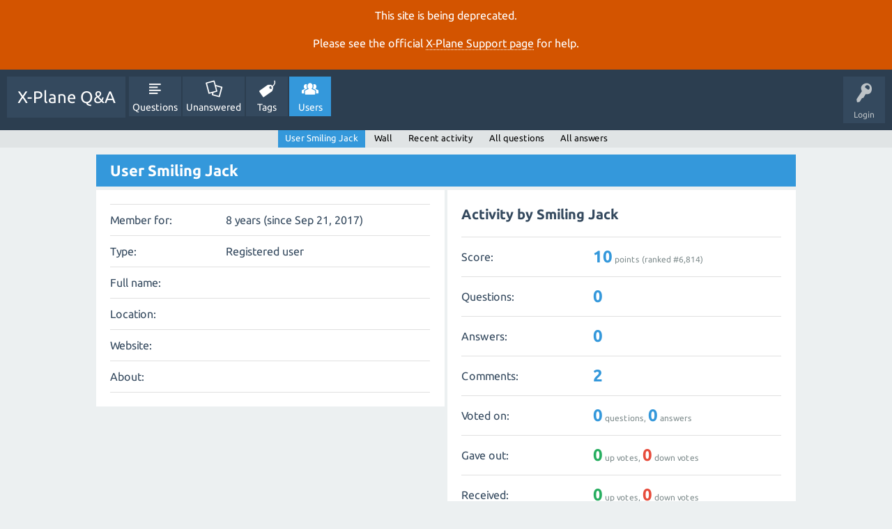

--- FILE ---
content_type: text/html; charset=utf-8
request_url: https://questions.x-plane.com/user/Smiling+Jack
body_size: 3082
content:
<!DOCTYPE html>
<html lang="en">
<head>
<meta charset="utf-8">
<title>User Smiling Jack - X-Plane Q&amp;A</title>
<meta name="viewport" content="width=device-width, initial-scale=1">
<style>
@font-face {
 font-family: "Ubuntu"; font-style: normal; font-weight: 400;
 src: local("Ubuntu"), url("../qa-theme/SnowFlat/fonts/Ubuntu-regular.woff") format("woff");
}
@font-face {
 font-family: "Ubuntu"; font-style: normal; font-weight: 700;
 src: local("Ubuntu Bold"), local("Ubuntu-Bold"), url("../qa-theme/SnowFlat/fonts/Ubuntu-700.woff") format("woff");
}
@font-face {
 font-family: "Ubuntu"; font-style: italic; font-weight: 400;
 src: local("Ubuntu Italic"), local("Ubuntu-Italic"), url("../qa-theme/SnowFlat/fonts/Ubuntu-italic.woff") format("woff");
}
@font-face {
 font-family: "Ubuntu"; font-style: italic; font-weight: 700;
 src: local("Ubuntu Bold Italic"), local("Ubuntu-BoldItalic"), url("../qa-theme/SnowFlat/fonts/Ubuntu-700italic.woff") format("woff");
}
</style>
<link rel="stylesheet" href="../qa-theme/SnowFlat/qa-styles.css?1.8.0">
<style>
.qa-nav-user { margin: 0 !important; }
@media (max-width: 979px) {
 body.qa-template-user.fixed, body[class*="qa-template-user-"].fixed { padding-top: 118px !important; }
 body.qa-template-users.fixed { padding-top: 95px !important; }
}
@media (min-width: 980px) {
 body.qa-template-users.fixed { padding-top: 105px !important;}
}
</style>
<style>
.fb-login-button.fb_iframe_widget.fb_hide_iframes span {display:none;}
</style>
<link rel="search" type="application/opensearchdescription+xml" title="X-Plane Q&amp;A" href="../opensearch.xml">
<script>
var qa_root = '..\/';
var qa_request = 'user\/Smiling Jack';
</script>
<script src="../qa-content/jquery-3.2.1.min.js"></script>
<script src="../qa-content/qa-global.js?1.8.0"></script>
<script src="../qa-theme/SnowFlat/js/snow-core.js?1.8.0"></script>
</head>
<body
class="qa-template-user qa-theme-snowflat qa-body-js-off"
>
<script>
var b = document.getElementsByTagName('body')[0];
b.className = b.className.replace('qa-body-js-off', 'qa-body-js-on');
</script>
<div class="qa-notice" id="notice_visitor" style="display: block;">
<p>This site is being deprecated.</p>

<p>Please see the official <a href="https://www.x-plane.com/support/">X&#8209;Plane Support page</a> for help.</p>
</div>
<style>.qa-nav-main-ask, .qam-ask-mobile { display: none; }</style>
<div id="qam-topbar" class="clearfix">
<div class="qam-main-nav-wrapper clearfix">
<div class="sb-toggle-left qam-menu-toggle"><i class="icon-th-list"></i></div>
<div class="qam-account-items-wrapper">
<div id="qam-account-toggle" class="qam-logged-out">
<i class="icon-key qam-auth-key"></i>
<div class="qam-account-handle">Login</div>
</div>
<div class="qam-account-items clearfix">
<form action="../login?to=user%2FSmiling%2BJack" method="post">
<input type="text" name="emailhandle" dir="auto" placeholder="Email or Username">
<input type="password" name="password" dir="auto" placeholder="Password">
<div><input type="checkbox" name="remember" id="qam-rememberme" value="1">
<label for="qam-rememberme">Remember</label></div>
<input type="hidden" name="code" value="0-1767555737-2f9ac32dbc3eaf3215ba03fb2e15aab141e446a1">
<input type="submit" value="Login" class="qa-form-tall-button qa-form-tall-button-login" name="dologin">
</form>
<div class="qa-nav-user">
<ul class="qa-nav-user-list">
<li class="qa-nav-user-item qa-nav-user-facebook-login">
<span class="qa-nav-user-nolink">	<span id="fb-root" style="display:inline;"></span>
	<script>
	window.fbAsyncInit = function() {
		FB.init({
			appId  : '1665891516992168',
			status : true,
			cookie : true,
			xfbml  : true,
			oauth  : true
		});

		FB.Event.subscribe('auth.login', function(response) {
			setTimeout("window.location='http:\/\/questions.x-plane.com\/facebook-login?to=http%3A%2F%2Fquestions.x-plane.com%2Fuser%2FSmiling%2BJack'", 100);
		});
	};
	(function(d){
		var js, id = 'facebook-jssdk'; if (d.getElementById(id)) {return;}
		js = d.createElement('script'); js.id = id; js.async = true;
		js.src = "//connect.facebook.net/en_US/all.js";
		d.getElementsByTagName('head')[0].appendChild(js);
	}(document));
	</script>
	<span class="fb-login-button" style="display:inline; vertical-align:middle;" size="medium" scope="email,user_about_me,user_location,user_website">
	</span>
</span>
</li>
<li class="qa-nav-user-item qa-nav-user-register">
<a href="../register?to=user%2FSmiling%2BJack" class="qa-nav-user-link">Register</a>
</li>
</ul>
<div class="qa-nav-user-clear">
</div>
</div>
</div> <!-- END qam-account-items -->
</div> <!-- END qam-account-items-wrapper -->
<div class="qa-logo">
<a href="../" class="qa-logo-link">X-Plane Q&amp;A</a>
</div>
<div class="qa-nav-main">
<ul class="qa-nav-main-list">
<li class="qa-nav-main-item qa-nav-main-questions">
<a href="../questions" class="qa-nav-main-link">Questions</a>
</li>
<li class="qa-nav-main-item qa-nav-main-unanswered">
<a href="../unanswered" class="qa-nav-main-link">Unanswered</a>
</li>
<li class="qa-nav-main-item qa-nav-main-tag">
<a href="../tags" class="qa-nav-main-link">Tags</a>
</li>
<li class="qa-nav-main-item qa-nav-main-user">
<a href="../users" class="qa-nav-main-link qa-nav-main-selected">Users</a>
</li>
<li class="qa-nav-main-item qa-nav-main-ask">
<a href="../ask" class="qa-nav-main-link">Ask a Question</a>
</li>
</ul>
<div class="qa-nav-main-clear">
</div>
</div>
</div> <!-- END qam-main-nav-wrapper -->
<div class="qa-nav-sub">
<ul class="qa-nav-sub-list">
<li class="qa-nav-sub-item qa-nav-sub-profile">
<a href="../user/Smiling+Jack" class="qa-nav-sub-link qa-nav-sub-selected">User Smiling Jack</a>
</li>
<li class="qa-nav-sub-item qa-nav-sub-wall">
<a href="../user/Smiling+Jack/wall" class="qa-nav-sub-link">Wall</a>
</li>
<li class="qa-nav-sub-item qa-nav-sub-activity">
<a href="../user/Smiling+Jack/activity" class="qa-nav-sub-link">Recent activity</a>
</li>
<li class="qa-nav-sub-item qa-nav-sub-questions">
<a href="../user/Smiling+Jack/questions" class="qa-nav-sub-link">All questions</a>
</li>
<li class="qa-nav-sub-item qa-nav-sub-answers">
<a href="../user/Smiling+Jack/answers" class="qa-nav-sub-link">All answers</a>
</li>
</ul>
<div class="qa-nav-sub-clear">
</div>
</div>
</div> <!-- END qam-topbar -->
<div class="qam-ask-search-box"><div class="qam-ask-mobile"><a href="../ask" class="turquoise">Ask a Question</a></div><div class="qam-search-mobile turquoise" id="qam-search-mobile"></div></div>
<div class="qam-search turquoise the-top" id="the-top-search">
<div class="qa-search">
<form method="get" action="../search">
<input type="text" name="q" value="" class="qa-search-field">
<input type="submit" value="Search" class="qa-search-button">
</form>
</div>
</div>
<div class="qa-body-wrapper">
<div class="qa-main-wrapper">
<div class="qa-main">
<div class="qa-main-heading">
<h1>
User Smiling Jack
</h1>
</div>
<div class="qa-part-form-profile">
<form method="post" action="../user/Smiling+Jack">
<table class="qa-form-wide-table">
<tr id="duration">
<td class="qa-form-wide-label">
Member for:
</td>
<td class="qa-form-wide-data">
<span class="qa-form-wide-static">8 years (since Sep 21, 2017)</span>
</td>
</tr>
<tr id="level">
<td class="qa-form-wide-label">
Type:
</td>
<td class="qa-form-wide-data">
<span class="qa-form-wide-static">Registered user</span>
</td>
</tr>
<tr id="userfield-1">
<td class="qa-form-wide-label">
Full name:
</td>
<td class="qa-form-wide-data">
<span class="qa-form-wide-static"></span>
</td>
</tr>
<tr id="userfield-2">
<td class="qa-form-wide-label">
Location:
</td>
<td class="qa-form-wide-data">
<span class="qa-form-wide-static"></span>
</td>
</tr>
<tr id="userfield-3">
<td class="qa-form-wide-label">
Website:
</td>
<td class="qa-form-wide-data">
<span class="qa-form-wide-static"></span>
</td>
</tr>
<tr id="userfield-4">
<td class="qa-form-wide-label" style="vertical-align:top;">
About:
</td>
<td class="qa-form-wide-data">
<span class="qa-form-wide-static"></span>
</td>
</tr>
</table>
</form>
</div>
<div class="qa-part-form-activity">
<h2><span id="activity">Activity by Smiling Jack</span></h2>
<table class="qa-form-wide-table">
<tr id="points">
<td class="qa-form-wide-label">
Score:
</td>
<td class="qa-form-wide-data">
<span class="qa-form-wide-static"><span class="qa-uf-user-points">10</span> points (ranked #<span class="qa-uf-user-rank">6,814</span>)</span>
</td>
</tr>
<tr id="questions">
<td class="qa-form-wide-label">
Questions:
</td>
<td class="qa-form-wide-data">
<span class="qa-form-wide-static"><span class="qa-uf-user-q-posts">0</span></span>
</td>
</tr>
<tr id="answers">
<td class="qa-form-wide-label">
Answers:
</td>
<td class="qa-form-wide-data">
<span class="qa-form-wide-static"><span class="qa-uf-user-a-posts">0</span></span>
</td>
</tr>
<tr id="comments">
<td class="qa-form-wide-label">
Comments:
</td>
<td class="qa-form-wide-data">
<span class="qa-form-wide-static"><span class="qa-uf-user-c-posts">2</span></span>
</td>
</tr>
<tr id="votedon">
<td class="qa-form-wide-label">
Voted on:
</td>
<td class="qa-form-wide-data">
<span class="qa-form-wide-static"><span class="qa-uf-user-q-votes">0</span> questions, <span class="qa-uf-user-a-votes">0</span> answers</span>
</td>
</tr>
<tr id="votegave">
<td class="qa-form-wide-label">
Gave out:
</td>
<td class="qa-form-wide-data">
<span class="qa-form-wide-static"><span class="qa-uf-user-upvotes">0</span> up votes, <span class="qa-uf-user-downvotes">0</span> down votes</span>
</td>
</tr>
<tr id="votegot">
<td class="qa-form-wide-label">
Received:
</td>
<td class="qa-form-wide-data">
<span class="qa-form-wide-static"><span class="qa-uf-user-upvoteds">0</span> up votes, <span class="qa-uf-user-downvoteds">0</span> down votes</span>
</td>
</tr>
</table>
</div>
<div class="qa-part-message-list">
<h2><span id="wall">Wall for Smiling Jack</span></h2>
<div class="qa-error">
Please <a href="../login?to=user%2FSmiling%2BJack">log in</a> or <a href="../register?to=user%2FSmiling%2BJack">register</a> to post on this wall.
</div>
<form name="wallpost" method="post" action="../user/Smiling+Jack#wall">
<div class="qa-message-list-form">
<input name="qa_click" type="hidden" value="">
<input name="handle" type="hidden" value="Smiling Jack">
<input name="start" type="hidden" value="0">
<input name="code" type="hidden" value="0-1767555737-fd2fa19d3ed7af64ae35a7f06451f8566c9cf305">
</div>
<div class="qa-message-list" id="wallmessages">
</div> <!-- END qa-message-list -->
</form>
</div>
</div> <!-- END qa-main -->
</div> <!-- END main-wrapper -->
</div> <!-- END body-wrapper -->
<div class="qam-footer-box">
<div class="qam-footer-row">
</div> <!-- END qam-footer-row -->
<div class="qa-footer">
<div class="qa-nav-footer">
<ul class="qa-nav-footer-list">
<li class="qa-nav-footer-item qa-nav-footer-custom-1">
<a href="../privacy-policy" class="qa-nav-footer-link">Privacy Policy</a>
</li>
</ul>
<div class="qa-nav-footer-clear">
</div>
</div>
<div class="qa-attribution">
Snow Theme by <a href="http://www.q2amarket.com">Q2A Market</a>
</div>
<div class="qa-footer-clear">
</div>
</div> <!-- END qa-footer -->
</div> <!-- END qam-footer-box -->
<div style="position:absolute; left:-9999px; top:-9999px;">
<span id="qa-waiting-template" class="qa-waiting">...</span>
</div>
<script defer src="https://static.cloudflareinsights.com/beacon.min.js/vcd15cbe7772f49c399c6a5babf22c1241717689176015" integrity="sha512-ZpsOmlRQV6y907TI0dKBHq9Md29nnaEIPlkf84rnaERnq6zvWvPUqr2ft8M1aS28oN72PdrCzSjY4U6VaAw1EQ==" data-cf-beacon='{"version":"2024.11.0","token":"ea6599737abd4b0192ab40100ee2a636","server_timing":{"name":{"cfCacheStatus":true,"cfEdge":true,"cfExtPri":true,"cfL4":true,"cfOrigin":true,"cfSpeedBrain":true},"location_startswith":null}}' crossorigin="anonymous"></script>
</body>
</html>
